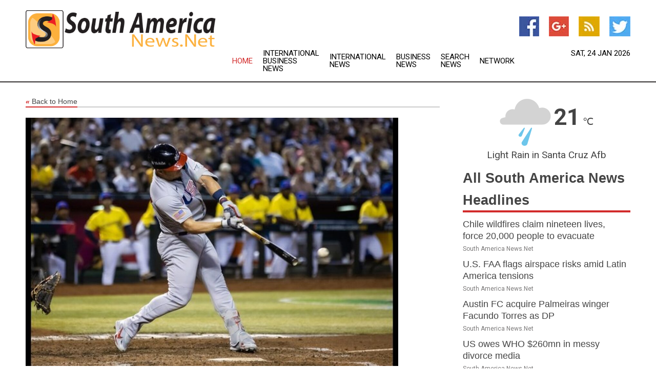

--- FILE ---
content_type: text/html; charset=utf-8
request_url: https://www.southamericanews.net/news/273634209/usa-beats-colombia-to-advance-to-wbc-quarters
body_size: 14321
content:
<!doctype html>
<html lang="en">
<head>
    <meta name="Powered By" content="Kreatio Platform" />
  <link rel="canonical" href="https://www.southamericanews.net/news/273634209/usa-beats-colombia-to-advance-to-wbc-quarters"/>
  <meta charset="utf-8"/>
  <meta http-equiv="X-UA-Compatible" content="IE=edge"/>
  <meta name="viewport" content="width=device-width, initial-scale=1, maximum-scale=1, user-scalable=no"/>
    <title>USA beats Colombia to advance to WBC quarters</title>
  <meta name="title" content="USA beats Colombia to advance to WBC quarters">
  <meta name="description" content="PHOENIX -- Mike Trout had three hits and three RBIs Wednesday to lead Team USA to a 3-2 victory over Colombia and a spot in the World Baseball Classic quarterfi"/>
  <meta name="keywords" content="Boxing News, the top, two runs, three, team usa, third, games, the game, run single, the third"/>
  <meta name="news_keywords" content="south america, american, south american, argentina, buenos aires, bolivia, brazil, rio de janeiro, colombia, ecuador, falkland islands, french guiana, guyana, paraguay, peru, uruguay, venezuela, south americans, south america&#39;s, south american&#39;s, argentina&#39;s, bolivia&#39;s, brazil&#39;s, rio de janeiro&#39;s, ecuador&#39;s, guyana&#39;s, paraguay&#39;s, peru&#39;s uruguay&#39;s, venezuela&#39;s
, South America Newspapers, South America News papers, South America News" />
  <meta name="robots" content="index, follow" />
  <meta name="revisit-after" content="1 Day" />
  <meta property="og:title" content="USA beats Colombia to advance to WBC quarters" />
  <meta property="og:site_name" content="South America News" />
  <meta property="og:url" content="https://www.southamericanews.net/news/273634209/usa-beats-colombia-to-advance-to-wbc-quarters" />
  <meta property="og:description" content="PHOENIX -- Mike Trout had three hits and three RBIs Wednesday to lead Team USA to a 3-2 victory over Colombia and a spot in the World Baseball Classic quarterfi"/>
  <meta property="og:image" content="https://image.chitra.live/api/v1/wps/3be494c/609d3c03-08cd-4c4c-ba72-ea5d5802b0ab/0/flm1678946101-600x315.jpg" />
  <meta property="og:type" content="article" />
  <meta property="og:locale" content="en_US" />
  <meta name="twitter:card" content="summary_large_image" />
  <meta name="twitter:site" content="@South America News" />
  <meta name="twitter:title" content="USA beats Colombia to advance to WBC quarters" />
  <meta name="twitter:description" content="PHOENIX -- Mike Trout had three hits and three RBIs Wednesday to lead Team USA to a 3-2 victory over Colombia and a spot in the World Baseball Classic quarterfi"/>
  <meta name="twitter:image" content="https://image.chitra.live/api/v1/wps/3be494c/609d3c03-08cd-4c4c-ba72-ea5d5802b0ab/0/flm1678946101-600x315.jpg" />

  <link rel="shortcut icon" href="https://assets.kreatio.net/web/newsnet/favicons/favicon.ico"/>
  <link rel="stylesheet" type="text/css" href="https://assets.kreatio.net/web/newsnet/css/foundation.min.css">
  <link rel="stylesheet" type="text/css" href="https://assets.kreatio.net/web/newsnet/css/red_style.css">
  <link rel="stylesheet" type="text/css" href="https://cdnjs.cloudflare.com/ajax/libs/font-awesome/4.6.3//css/font-awesome.css">
  <script src="https://assets.kreatio.net/web/newsnet/js/app.js"></script>
  <link rel="stylesheet" href="https://cdnjs.cloudflare.com/ajax/libs/tinymce/6.8.2/skins/ui/oxide/skin.min.css">
  <script async src='https://securepubads.g.doubleclick.net/tag/js/gpt.js'></script>
  <script src='https://www.google.com/recaptcha/api.js'></script>
  <script>window.googletag = window.googletag || {cmd: []};
  googletag.cmd.push(function () {
      googletag.defineSlot('/21806386006/Bigpond_TOP/uaenews.net', [[970, 250], [728, 90], [970, 90]], 'div-gpt-ad-3852326-1')
          .addService(googletag.pubads());
      googletag.defineSlot('/21806386006/Bigpond_TOP/uaenews.net', [[300, 250], [300, 600], [160, 600], [120, 600], [320, 50]], 'div-gpt-ad-3852326-2')
          .addService(googletag.pubads());
      googletag.defineOutOfPageSlot('/21806386006/Bigpond_TOP/uaenews.net', 'div-gpt-ad-3852326-3')
          .addService(googletag.pubads());
      googletag.defineSlot('/21806386006/Bigpond_TOP/uaenews.net', [[1, 1]], 'div-gpt-ad-3852326-4')
          .addService(googletag.pubads());

      googletag.pubads().enableSingleRequest();
      googletag.pubads().collapseEmptyDivs();
      googletag.pubads().setCentering(true);
      googletag.enableServices();
  });</script>
  <script async src="https://paht.tech/c/uaenews.net.js"></script>

  <script type="text/javascript">
      window._mNHandle = window._mNHandle || {};
      window._mNHandle.queue = window._mNHandle.queue || [];
      medianet_versionId = "3121199";
  </script>
    <!-- taboola-->
    <script type="text/javascript">
        window._taboola = window._taboola || [];
        _taboola.push({article: 'auto'});
        !function (e, f, u, i) {
            if (!document.getElementById(i)) {
                e.async = 1;
                e.src = u;
                e.id = i;
                f.parentNode.insertBefore(e, f);
            }
        }(document.createElement('script'),
            document.getElementsByTagName('script')[0],
            '//cdn.taboola.com/libtrc/newsnet-network/loader.js',
            'tb_loader_script');
        if (window.performance && typeof window.performance.mark == 'function') {
            window.performance.mark('tbl_ic');
        }
    </script>
    <!--taboola-->
  <style>
      .tox .tox-statusbar {
          display: none !important;
      }
      .red{
          color: red;
      }
      .text h1,
      .text h2,
      .text h3,
      .text h4,
      .text h5,
      .text h6{
          font-size: 24px !important;
          font-weight: 700 !important;
      }
  </style>
</head>
<body>
<!-- header -->
  <!-- Component :: Main-Header--> 
<div class="row expanded header">
  <div class="large-4 columns logo hide-for-small-only">
    <a href="/"><img src="https://assets.kreatio.net/nn_logos/south-america-news.png" alt="South America News"></a></div>

  <div class="large-6 columns navigation">
    <div class="title-bar show-for-small-only"
         data-responsive-toggle="navigation-menu" data-hide-for="medium">
      <button class="menu-icon" type="button" data-toggle></button>
      <div class="title-bar-title" style="margin: 0 20px;">
        <a href="/"><img width="200px" src="https://assets.kreatio.net/nn_logos/south-america-news.png"></a>
      </div>
    </div>
    <div class="top-bar" id="navigation-menu">
      <div class="top-bar-left">
        <ul class="dropdown menu" data-dropdown-menu>
          <li class="active"><a href="/">Home</a></li>
            <li>
              <a href="/category/international-business-news">International Business
                News</a>
            </li>
            <li>
              <a href="/category/breaking-international-news">International
                News</a>
            </li>
            <li>
              <a href="/category/breaking-business-news">Business
                News</a>
            </li>
          <li><a href="/archive">Search News</a></li>
          <li><a href="http://www.themainstreammedia.com/">Network</a></li>
        </ul>
      </div>
    </div>
  </div>

  <div class="large-2 columns socail_icon hide-for-small-only">
    <ul class="menu float-right">
      <li><a href="http://www.facebook.com/pages/South-America-News/146151445430426" target="_blank"><img
        src="https://assets.kreatio.net/web/newsnet/images/facebook.jpg"
        alt="facebook"></a></li>
      <li><a href="https://plus.google.com/116322592470615386447" target="_blank"><img
        src="https://assets.kreatio.net/web/newsnet/images/google_pls.jpg"
        alt="google"></a></li>
      <li><a href="https://feeds.southamericanews.net/rss/1f5f6572907d15fb" target="_blank"><img
        src="https://assets.kreatio.net/web/newsnet/images/rss_feed.jpg"
        alt="rss"></a></li>
      <li><a href="https://twitter.com/SthAmericaNews" target="_blank"><img
        src="https://assets.kreatio.net/web/newsnet/images/twitter.jpg"
        alt="twitter"></a></li>
    </ul>
    <div class="datemain float-right hide-for-small-only" id="bnn-date"></div>


  </div>
</div>


<!-- End of header -->

<!-- Ads -->
<div class="row expanded ad_temp">

  <!-- Ad 728x90 (TOP) -->
  <div
    class="large-12 medium-12 columns text-left top_add hide-for-small-only">

    <center>
      <div id='div-gpt-ad-3852326-1'>
        <script>
            googletag.cmd.push(function () {
                googletag.display('div-gpt-ad-3852326-1');
            });
        </script>
      </div>
    </center>

  </div>
  <!-- End of ad -->

</div>
<!-- End of ads -->


<div class="row expanded content">
  <div class="large-9 medium-8 columns left_content">
    <div class="row expanded breadcrum">
      <div class="large-12 medium-12 columns">
        <h4>
          <span><a href="/"><i>«</i>Back to Home</a></span>
        </h4>
      </div>
    </div>
    <div class="row expanded single_news">
  <div class="large-12 columns">
    <div class="article_image">
        <img src="https://image.chitra.live/api/v1/wps/efa8fe5/609d3c03-08cd-4c4c-ba72-ea5d5802b0ab/0/flm1678946101-1156x770.jpg" alt="USA beats Colombia to advance to WBC quarters" width="100%">
    </div>
    <div class="title_text">
      <h2>
        <a href="#">USA beats Colombia to advance to WBC quarters</a>
      </h2>
      <p>Field Level Media
        <br>16 Mar 2023, 11:25 GMT+
          </p>
    </div>
    <div class="detail_text">
      <div class="text">
            <p>PHOENIX -- Mike Trout had three hits and three RBIs Wednesday to lead Team USA to a 3-2 victory over Colombia and a spot in the World Baseball Classic quarterfinals.</p>
<p>The U.S. and Mexico each finished 3-1 in games played at Chase Field to take the top two spots in Pool C. Mexico earned the top seed in the quarterfinals from the pool because of its 11-5 win over the Americans on Sunday.</p>
<p>The U.S. will play Pool D winner Venezuela in the quarterfinals Saturday in Miami.</p>
<p>Trout finished 3-for-4 with a triple and two singles while driving in all of Team USA's runs.</p>
<p>In his three previous WBC games, Trout was 2-for-8 while batting at the No. 2 spot in the lineup. Leadoff hitter Mookie Betts was 2-for-13.</p>
<p>They combined for more hits against Colombia than what they had in the first three games, going 5-for-8. Betts was 2-for-4 with two runs.</p>
<p>The rest of the U.S. batters were 2-for-23 in the game.</p>
<p>The Americans took a 1-0 lead in the top of the third inning thanks to a two-out rally by a Betts single. The Dodgers outfielder moved to second base on a wild pitch by Santiago Florez before Trout singled to center field that scored Betts.</p>
<p>U.S. starter Merrill Kelly, pitching at his home field with the Arizona Diamondbacks, worked out of a bases-loaded jam in the second inning but again encountered problems in the third after allowing a leadoff double to Oscar Mercado.</p>
<p>Following a ground out that moved Mercado to third base, Gio Urshela hit a sacrifice fly to center field that scored Mercado.</p>
<p>Jorge Alfaro then reached on an infield single before Reynaldo Rodriguez belted a double off the center field wall, scoring Alfaro to give Colombia a 2-1 lead.</p>
<p>The U.S. rallied for two runs in the top fifth behind a two-run single by Trout off reliever Jasier Herrera, who was fifth of eight pitchers used by Colombia.</p>
<p>Herrera came in for Ruben Galindo, the losing pitcher who walked U.S. catcher Will Smith and gave up a single to Betts before Trout's two-run single.</p>
<p>Ryan Pressly pitched ninth inning for the save, striking out Jordan Diaz to end the game after Elias Diaz reached before him on an infield single.</p>
<p>Kendall Gravemen pitched a scoreless fourth inning for the win.</p>
--Javier Morales, Field Level Media
        <p></p>
      </div>
    </div>
  </div>
  <div class="large-12 medium-12 columns share_icon">
    <h3>
      <span><a href="#">Share article:</a></span>
    </h3>
    <div class="sharethis-inline-share-buttons"></div>
  </div>
  <div class="large-12 medium-12 columns hide-for-small-only">
    <div class="detail_text">
      <div id="contentad338226"></div>
      <script type="text/javascript">
          (function (d) {
              var params =
                  {
                      id: "d5a9be96-e246-4ac5-9d21-4b034439109c",
                      d: "ZGVsaGluZXdzLm5ldA==",
                      wid: "338226",
                      cb: (new Date()).getTime()
                  };

              var qs = [];
              for (var key in params) qs.push(key + '=' + encodeURIComponent(params[key]));
              var s = d.createElement('script');
              s.type = 'text/javascript';
              s.async = true;
              var p = 'https:' == document.location.protocol ? 'https' : 'http';
              s.src = p + "://api.content-ad.net/Scripts/widget2.aspx?" + qs.join('&');
              d.getElementById("contentad338226").appendChild(s);
          })(document);
      </script>
    </div>
  </div>
</div>

    <div class="column row collapse show-for-small-only">
      <div class="large-12 medium-12 columns">

        <div id='div-gpt-ad-3852326-2'>
          <script>
              googletag.cmd.push(function() {
                  googletag.display('div-gpt-ad-3852326-2');
              });
          </script>
        </div>

      </div>
    </div>
    <!-- Ad 600x250 -->
    <div class="row column collapse">
      <div class="large-12 medium-12 columns">

        <div id="318873353">
          <script type="text/javascript">
              try {
                  window._mNHandle.queue.push(function (){
                      window._mNDetails.loadTag("318873353", "600x250", "318873353");
                  });
              }
              catch (error) {}
          </script>
        </div>

      </div>
    </div>
    <!-- End of ad -->
    <!-- Taboola -->
    <div class="row column collapse">
  <div class="large-12 medium-12 columns">

    <div id="taboola-below-article-thumbnails"></div>
    <script type="text/javascript">
        window._taboola = window._taboola || [];
        _taboola.push({
            mode: 'alternating-thumbnails-a',
            container: 'taboola-below-article-thumbnails',
            placement: 'Below Article Thumbnails',
            target_type: 'mix'
        });
    </script>

  </div>
</div>

    <!-- Taboola -->
    <div class="row expanded moreus_news" ng-controller="MoreCtrl">
  <div class="large-12 medium-12 columns">
    <h3><span>More South America News</span></h3>
    <a href="/category/south-america-news" class="access_more">Access More</a>
  </div>
    <div class="large-6 columns">
        <div class="media-object">
          <div class="media-object-section">
            <a href="/news/278818454/chile-wildfires-claim-nineteen-lives-force-20-000-people-to-evacuate">
              <img src="https://image.chitra.live/api/v1/wps/00a9f6b/90785e96-ca15-4eee-b281-653540fe10e9/1/8-Chile-fires-2-200x200.jpg" width="153px">
            </a>
          </div>
          <div class="media-object-section">
            <h5><a title="" href="/news/278818454/chile-wildfires-claim-nineteen-lives-force-20-000-people-to-evacuate">Chile wildfires claim nineteen lives, force 20,000 people to evacuate</a>
</h5>
            <p class="date">South America News.Net</p>
          </div>
        </div>
        <div class="media-object">
          <div class="media-object-section">
            <a href="/news/278815778/u-s-faa-flags-airspace-risks-amid-latin-america-tensions">
              <img src="https://image.chitra.live/api/v1/wps/8d94436/a96ef003-074b-4225-ad1c-c6196782d754/0/US-Air-Force-Southern-200x200.jpg" width="153px">
            </a>
          </div>
          <div class="media-object-section">
            <h5><a title="" href="/news/278815778/u-s-faa-flags-airspace-risks-amid-latin-america-tensions">U.S. FAA flags airspace risks amid Latin America tensions</a>
</h5>
            <p class="date">South America News.Net</p>
          </div>
        </div>
        <div class="media-object">
          <div class="media-object-section">
            <a href="/news/278827119/austin-fc-acquire-palmeiras-winger-facundo-torres-as-dp">
              <img src="https://image.chitra.live/api/v1/wps/fd93590/d7e0aa65-5133-4186-8936-6ea03b99fc5e/0/NWZlNjNiYWQtNGE-200x200.jpg" width="153px">
            </a>
          </div>
          <div class="media-object-section">
            <h5><a title="" href="/news/278827119/austin-fc-acquire-palmeiras-winger-facundo-torres-as-dp">Austin FC acquire Palmeiras winger Facundo Torres as DP</a>
</h5>
            <p class="date">South America News.Net</p>
          </div>
        </div>
        <div class="media-object">
          <div class="media-object-section">
            <a href="/news/278826587/us-owes-who-260mn-in-messy-divorce-media">
              <img src="https://image.chitra.live/api/v1/wps/4a62679/f36121de-c7b5-459a-95c3-d8bcb01716b9/0/YjcwOWNlNzItOTR-200x200.jpg" width="153px">
            </a>
          </div>
          <div class="media-object-section">
            <h5><a title="" href="/news/278826587/us-owes-who-260mn-in-messy-divorce-media">US owes WHO $260mn in messy divorce  media</a>
</h5>
            <p class="date">South America News.Net</p>
          </div>
        </div>
        <div class="media-object">
          <div class="media-object-section">
            <a href="/news/278826242/feature-anti-imperialist-protest-held-outside-us-consulate-in-south-africa">
              <img src="https://image.chitra.live/api/v1/wps/a19b5a3/b731804e-6d53-405b-98ed-7846a3976fec/0/XxjidwE000038-20260123-CBMFN0A001-200x200.jpg" width="153px">
            </a>
          </div>
          <div class="media-object-section">
            <h5><a title="" href="/news/278826242/feature-anti-imperialist-protest-held-outside-us-consulate-in-south-africa">Feature: Anti-imperialist protest held outside U.S. Consulate in South Africa</a>
</h5>
            <p class="date">South America News.Net</p>
          </div>
        </div>
        <div class="media-object">
          <div class="media-object-section">
            <a href="/news/278825853/historic-milestone-says-ambassador-caucino-with-argentina-as-focal-theme-country-for-49th-kolkata-international-book-fair">
              <img src="https://image.chitra.live/api/v1/wps/ec5d431/dd620270-dc22-441f-8071-ecd2df4a3b0e/0/ANI-20260123072529-200x200.jpg" width="153px">
            </a>
          </div>
          <div class="media-object-section">
            <h5><a title="" href="/news/278825853/historic-milestone-says-ambassador-caucino-with-argentina-as-focal-theme-country-for-49th-kolkata-international-book-fair">&#39;Historic milestone&#39;, says Ambassador Caucino with Argentina as focal theme country for 49th Kolkata International Book Fair</a>
</h5>
            <p class="date">South America News.Net</p>
          </div>
        </div>
        <div class="media-object">
          <div class="media-object-section">
            <a href="/news/278825425/schedule-for-upcoming-hockey-world-cup-qualifiers-unveiled-india-to-host-matches-from-march-8-14">
              <img src="https://image.chitra.live/api/v1/wps/6de6c39/0a74d6b0-8ba8-49ae-a50a-bffa2611d7c9/0/ANI-20260123033335-200x200.jpg" width="153px">
            </a>
          </div>
          <div class="media-object-section">
            <h5><a title="" href="/news/278825425/schedule-for-upcoming-hockey-world-cup-qualifiers-unveiled-india-to-host-matches-from-march-8-14">Schedule for upcoming Hockey World Cup Qualifiers unveiled, India to host matches from March 8-14</a>
</h5>
            <p class="date">South America News.Net</p>
          </div>
        </div>
        <div class="media-object">
          <div class="media-object-section">
            <a href="/news/278825133/us-house-rejects-resolution-restricting-trump-power-to-attack-venezuela">
              <img src="https://image.chitra.live/api/v1/wps/88ba459/1cad817c-224c-40d0-a63d-e76ea03ca693/0/ZmJiMWI1MDEtZDN-200x200.jpg" width="153px">
            </a>
          </div>
          <div class="media-object-section">
            <h5><a title="" href="/news/278825133/us-house-rejects-resolution-restricting-trump-power-to-attack-venezuela">US House rejects resolution restricting Trump&#39;s power to attack Venezuela</a>
</h5>
            <p class="date">South America News.Net</p>
          </div>
        </div>
        <div class="media-object">
          <div class="media-object-section">
            <a href="/news/278825627/us-house-rejects-resolution-to-curb-trump-war-powers">
              <img src="https://image.chitra.live/api/v1/wps/69ad02e/d2fa2a78-ac34-466f-ada7-0d7f20fc5606/0/OTU3NzVkNDMtYzg-200x200.jpg" width="153px">
            </a>
          </div>
          <div class="media-object-section">
            <h5><a title="" href="/news/278825627/us-house-rejects-resolution-to-curb-trump-war-powers">US House rejects resolution to curb Trump war powers</a>
</h5>
            <p class="date">South America News.Net</p>
          </div>
        </div>
        <div class="media-object">
          <div class="media-object-section">
            <a href="/news/278825018/president-lula-discusses-upcoming-india-visit-with-pm-modi-highlights-brazil-india-trade">
              <img src="https://image.chitra.live/api/v1/wps/27ed5b8/d9265cfd-c699-47ab-ae08-f865185ac429/0/ANI-20260122212555-200x200.jpg" width="153px">
            </a>
          </div>
          <div class="media-object-section">
            <h5><a title="" href="/news/278825018/president-lula-discusses-upcoming-india-visit-with-pm-modi-highlights-brazil-india-trade">President Lula discusses upcoming India visit with PM Modi, highlights Brazil-India trade</a>
</h5>
            <p class="date">South America News.Net</p>
          </div>
        </div>
        <div class="media-object">
          <div class="media-object-section">
            <a href="/news/278824877/pm-modi-receives-call-from-brazil-president-two-leaders-lay-stress-on-reformed-multilateralism-to-address-shared-challenges">
              <img src="https://image.chitra.live/api/v1/wps/b96f532/6206ea96-876d-4aa9-a230-bc38bfa0c02c/0/ANI-20260122184403-200x200.jpeg" width="153px">
            </a>
          </div>
          <div class="media-object-section">
            <h5><a title="" href="/news/278824877/pm-modi-receives-call-from-brazil-president-two-leaders-lay-stress-on-reformed-multilateralism-to-address-shared-challenges">PM Modi receives call from Brazil President, two leaders lay stress on reformed multilateralism to address shared challenges</a>
</h5>
            <p class="date">South America News.Net</p>
          </div>
        </div>
    </div>
    <div class="large-6 columns">
        <div class="media-object">
          <div class="media-object-section">
            <a href="/news/278824665/look-forward-to-welcoming-him-to-india-soon-pm-modi-speaks-with-brazilian-president">
              <img src="https://image.chitra.live/api/v1/wps/72dc006/9362e323-880d-4b23-891c-83c81fb45007/0/ANI-20260122171043-200x200.jpg" width="153px">
            </a>
          </div>
          <div class="media-object-section">
            <h5><a title="" href="/news/278824665/look-forward-to-welcoming-him-to-india-soon-pm-modi-speaks-with-brazilian-president">&quot;Look forward to welcoming him to India soon&quot;: PM Modi speaks with Brazilian President</a>
</h5>
            <p class="date">South America News.Net</p>
          </div>
        </div>
        <div class="media-object">
          <div class="media-object-section">
            <a href="/news/278824646/german-chancellor-merz-welcomes-trump-greenland-u-turn-warns-of-new-world-being-built-on-force">
              <img src="https://image.chitra.live/api/v1/wps/d81ef6e/ca5ba5be-5006-4e46-92ec-7b3a1699a1fd/0/ANI-20260122161025-200x200.jpg" width="153px">
            </a>
          </div>
          <div class="media-object-section">
            <h5><a title="" href="/news/278824646/german-chancellor-merz-welcomes-trump-greenland-u-turn-warns-of-new-world-being-built-on-force">German Chancellor Merz welcomes Trump&#39;s Greenland U-turn, warns of new world being &quot;built on force&quot;</a>
</h5>
            <p class="date">South America News.Net</p>
          </div>
        </div>
        <div class="media-object">
          <div class="media-object-section">
            <a href="/news/278824644/wagner-moura-becomes-first-brazilian-nominee-for-best-actor-at-oscars-2026">
              <img src="https://image.chitra.live/api/v1/wps/7c34063/87c4010e-d152-4f24-a2d6-0f20ea63c5d2/0/ANI-20260122160734-200x200.jpg" width="153px">
            </a>
          </div>
          <div class="media-object-section">
            <h5><a title="" href="/news/278824644/wagner-moura-becomes-first-brazilian-nominee-for-best-actor-at-oscars-2026">Wagner Moura becomes first Brazilian nominee for Best Actor at Oscars 2026</a>
</h5>
            <p class="date">South America News.Net</p>
          </div>
        </div>
        <div class="media-object">
          <div class="media-object-section">
            <a href="/news/278824538/inter-miami-lock-up-cup-winning-gk-rocco-rios-novo">
              <img src="https://image.chitra.live/api/v1/wps/b77e5c2/a658c22e-f9d2-4511-ac30-7026e01120a5/0/ZTRlMmEyNTMtMDA-200x200.jpg" width="153px">
            </a>
          </div>
          <div class="media-object-section">
            <h5><a title="" href="/news/278824538/inter-miami-lock-up-cup-winning-gk-rocco-rios-novo">Inter Miami lock up Cup-winning GK Rocco Rios Novo</a>
</h5>
            <p class="date">South America News.Net</p>
          </div>
        </div>
        <div class="media-object">
          <div class="media-object-section">
            <a href="/news/278824463/there-will-be-no-return-to-normal-after-trump">
              <img src="https://image.chitra.live/api/v1/wps/98aabf6/58df086b-7479-4871-9ce3-207d77700241/0/MGFjZGMwZWQtZjg-200x200.jpg" width="153px">
            </a>
          </div>
          <div class="media-object-section">
            <h5><a title="" href="/news/278824463/there-will-be-no-return-to-normal-after-trump">There will be no return to normal after Trump</a>
</h5>
            <p class="date">South America News.Net</p>
          </div>
        </div>
        <div class="media-object">
          <div class="media-object-section">
            <a href="/news/278824422/latifa-bint-mohammed-meets-with-ecuador-first-lady-on-sidelines-of-world-economic-forum-in-davos">
              <img src="https://image.chitra.live/api/v1/wps/7a77351/ee114ce0-c553-424e-b5c5-bd9ebe1eb385/0/ZTAyNDg1NjItMDc-200x200.jpg" width="153px">
            </a>
          </div>
          <div class="media-object-section">
            <h5><a title="" href="/news/278824422/latifa-bint-mohammed-meets-with-ecuador-first-lady-on-sidelines-of-world-economic-forum-in-davos">Latifa bint Mohammed meets with Ecuador&#39;s First Lady on sidelines of World Economic Forum in Davos</a>
</h5>
            <p class="date">South America News.Net</p>
          </div>
        </div>
        <div class="media-object">
          <div class="media-object-section">
            <a href="/news/278824117/rohit-sharma-to-be-honoured-with-honorary-doctorate-by-ajeenkya-dy-patil-university">
              <img src="https://image.chitra.live/api/v1/wps/16d057c/a1279a40-3707-4e63-9f06-afac46291779/0/ANI-20260122110836-200x200.jpg" width="153px">
            </a>
          </div>
          <div class="media-object-section">
            <h5><a title="" href="/news/278824117/rohit-sharma-to-be-honoured-with-honorary-doctorate-by-ajeenkya-dy-patil-university">Rohit Sharma to be honoured with Honorary Doctorate by Ajeenkya DY Patil University</a>
</h5>
            <p class="date">South America News.Net</p>
          </div>
        </div>
        <div class="media-object">
          <div class="media-object-section">
            <a href="/news/278823929/us-lawmakers-back-venezuelan-opposition-figure-nyt">
              <img src="https://image.chitra.live/api/v1/wps/a4560b7/9aedc0fb-6663-4b49-9cc6-b9ab1bc04ed7/0/MjMyNjJlMzQtMjU-200x200.jpg" width="153px">
            </a>
          </div>
          <div class="media-object-section">
            <h5><a title="" href="/news/278823929/us-lawmakers-back-venezuelan-opposition-figure-nyt">US lawmakers back Venezuelan opposition figure - NYT</a>
</h5>
            <p class="date">South America News.Net</p>
          </div>
        </div>
        <div class="media-object">
          <div class="media-object-section">
            <a href="/news/278823927/us-lawmakers-back-venezuelan-opposition-figure-nyt">
              <img src="https://image.chitra.live/api/v1/wps/eeb7c87/eccfad48-bc16-408a-aa4a-0b53c0f3263b/0/MDRiZTE5NDMtYTZ-200x200.jpg" width="153px">
            </a>
          </div>
          <div class="media-object-section">
            <h5><a title="" href="/news/278823927/us-lawmakers-back-venezuelan-opposition-figure-nyt">US lawmakers back Venezuelan opposition figure  NYT</a>
</h5>
            <p class="date">South America News.Net</p>
          </div>
        </div>
        <div class="media-object">
          <div class="media-object-section">
            <a href="/news/278824930/us-looking-for-cuba-coup-partners-wsj">
              <img src="https://image.chitra.live/api/v1/wps/b24891d/66f733cb-da2b-4c9f-b7b9-443b7215e88f/0/MGJjZWI4NWMtOGR-200x200.jpg" width="153px">
            </a>
          </div>
          <div class="media-object-section">
            <h5><a title="" href="/news/278824930/us-looking-for-cuba-coup-partners-wsj">US looking for Cuba coup partners  WSJ</a>
</h5>
            <p class="date">South America News.Net</p>
          </div>
        </div>
    </div>
</div>

    <div class="column row collapse show-for-small-only">
      <div class="large-12 medium-12 columns">

        <div id='div-gpt-ad-3852326-2'>
          <script>
              googletag.cmd.push(function() {
                  googletag.display('div-gpt-ad-3852326-2');
              });
          </script>
        </div>

      </div>
    </div>
    <div class="row expanded">
      <div class="large-12 medium-12 columns">
        <div class="row expanded signupnws">
          <div class="large-6 columns">
            <h2>Sign up for South America News</h2>
            <p>a daily newsletter full of things to discuss over
              drinks.and the great thing is that it's on the house!</p>
          </div>
          <div class="large-6 columns">
            <form
              action="https://subscription.themainstreammedia.com/?p=subscribe"
              method="post">
              <input type="text" name="email" placeholder="Your email address"
                     required>
              <button type="submit" class="button">Submit</button>
            </form>
          </div>
        </div>
      </div>
    </div>
    <div class="row expanded single_news">
      <div
        class="large-12 medium-12 columns text-center hide-for-small-only">
        <div class="detail_text"></div>
      </div>
    </div>
  </div>
  <!-- Side bar -->
    <div class="large-3 medium-4 columns right_sidebar">
    <!-- weather -->
      <!-- Component :: Weather-Block--> 
<div class="remote_component" id = 9690c96f-dc4b-9209-9a32-98af0c17491b></div>


    <!-- End of weather -->

    <!-- All headlines -->
    <div class="row column headline">
  <div class="large-12 medium-12 columns">
    <h3>
      <span><a href="/category/south-america-news">All South America News Headlines</a></span>
    </h3>
    <div class="outer_head">
        <div class="single_head">
          <h6>
            <a title="" href="/news/278818454/chile-wildfires-claim-nineteen-lives-force-20-000-people-to-evacuate">Chile wildfires claim nineteen lives, force 20,000 people to evacuate</a>

          </h6>
          <p class="date">South America News.Net</p>
        </div>
        <div class="single_head">
          <h6>
            <a title="" href="/news/278815778/u-s-faa-flags-airspace-risks-amid-latin-america-tensions">U.S. FAA flags airspace risks amid Latin America tensions</a>

          </h6>
          <p class="date">South America News.Net</p>
        </div>
        <div class="single_head">
          <h6>
            <a title="" href="/news/278827119/austin-fc-acquire-palmeiras-winger-facundo-torres-as-dp">Austin FC acquire Palmeiras winger Facundo Torres as DP</a>

          </h6>
          <p class="date">South America News.Net</p>
        </div>
        <div class="single_head">
          <h6>
            <a title="" href="/news/278826587/us-owes-who-260mn-in-messy-divorce-media">US owes WHO $260mn in messy divorce  media</a>

          </h6>
          <p class="date">South America News.Net</p>
        </div>
        <div class="single_head">
          <h6>
            <a title="" href="/news/278826242/feature-anti-imperialist-protest-held-outside-us-consulate-in-south-africa">Feature: Anti-imperialist protest held outside U.S. Consulate in South Africa</a>

          </h6>
          <p class="date">South America News.Net</p>
        </div>
        <div class="single_head">
          <h6>
            <a title="" href="/news/278825853/historic-milestone-says-ambassador-caucino-with-argentina-as-focal-theme-country-for-49th-kolkata-international-book-fair">&#39;Historic milestone&#39;, says Ambassador Caucino with Argentina as focal theme country for 49th Kolkata International Book Fair</a>

          </h6>
          <p class="date">South America News.Net</p>
        </div>
        <div class="single_head">
          <h6>
            <a title="" href="/news/278825425/schedule-for-upcoming-hockey-world-cup-qualifiers-unveiled-india-to-host-matches-from-march-8-14">Schedule for upcoming Hockey World Cup Qualifiers unveiled, India to host matches from March 8-14</a>

          </h6>
          <p class="date">South America News.Net</p>
        </div>
        <div class="single_head">
          <h6>
            <a title="" href="/news/278825133/us-house-rejects-resolution-restricting-trump-power-to-attack-venezuela">US House rejects resolution restricting Trump&#39;s power to attack Venezuela</a>

          </h6>
          <p class="date">South America News.Net</p>
        </div>
        <div class="single_head">
          <h6>
            <a title="" href="/news/278825627/us-house-rejects-resolution-to-curb-trump-war-powers">US House rejects resolution to curb Trump war powers</a>

          </h6>
          <p class="date">South America News.Net</p>
        </div>
        <div class="single_head">
          <h6>
            <a title="" href="/news/278825018/president-lula-discusses-upcoming-india-visit-with-pm-modi-highlights-brazil-india-trade">President Lula discusses upcoming India visit with PM Modi, highlights Brazil-India trade</a>

          </h6>
          <p class="date">South America News.Net</p>
        </div>
        <div class="single_head">
          <h6>
            <a title="" href="/news/278824877/pm-modi-receives-call-from-brazil-president-two-leaders-lay-stress-on-reformed-multilateralism-to-address-shared-challenges">PM Modi receives call from Brazil President, two leaders lay stress on reformed multilateralism to address shared challenges</a>

          </h6>
          <p class="date">South America News.Net</p>
        </div>
        <div class="single_head">
          <h6>
            <a title="" href="/news/278824665/look-forward-to-welcoming-him-to-india-soon-pm-modi-speaks-with-brazilian-president">&quot;Look forward to welcoming him to India soon&quot;: PM Modi speaks with Brazilian President</a>

          </h6>
          <p class="date">South America News.Net</p>
        </div>
        <div class="single_head">
          <h6>
            <a title="" href="/news/278824646/german-chancellor-merz-welcomes-trump-greenland-u-turn-warns-of-new-world-being-built-on-force">German Chancellor Merz welcomes Trump&#39;s Greenland U-turn, warns of new world being &quot;built on force&quot;</a>

          </h6>
          <p class="date">South America News.Net</p>
        </div>
        <div class="single_head">
          <h6>
            <a title="" href="/news/278824644/wagner-moura-becomes-first-brazilian-nominee-for-best-actor-at-oscars-2026">Wagner Moura becomes first Brazilian nominee for Best Actor at Oscars 2026</a>

          </h6>
          <p class="date">South America News.Net</p>
        </div>
        <div class="single_head">
          <h6>
            <a title="" href="/news/278824538/inter-miami-lock-up-cup-winning-gk-rocco-rios-novo">Inter Miami lock up Cup-winning GK Rocco Rios Novo</a>

          </h6>
          <p class="date">South America News.Net</p>
        </div>
        <div class="single_head">
          <h6>
            <a title="" href="/news/278824463/there-will-be-no-return-to-normal-after-trump">There will be no return to normal after Trump</a>

          </h6>
          <p class="date">South America News.Net</p>
        </div>
        <div class="single_head">
          <h6>
            <a title="" href="/news/278824422/latifa-bint-mohammed-meets-with-ecuador-first-lady-on-sidelines-of-world-economic-forum-in-davos">Latifa bint Mohammed meets with Ecuador&#39;s First Lady on sidelines of World Economic Forum in Davos</a>

          </h6>
          <p class="date">South America News.Net</p>
        </div>
        <div class="single_head">
          <h6>
            <a title="" href="/news/278824117/rohit-sharma-to-be-honoured-with-honorary-doctorate-by-ajeenkya-dy-patil-university">Rohit Sharma to be honoured with Honorary Doctorate by Ajeenkya DY Patil University</a>

          </h6>
          <p class="date">South America News.Net</p>
        </div>
        <div class="single_head">
          <h6>
            <a title="" href="/news/278823929/us-lawmakers-back-venezuelan-opposition-figure-nyt">US lawmakers back Venezuelan opposition figure - NYT</a>

          </h6>
          <p class="date">South America News.Net</p>
        </div>
        <div class="single_head">
          <h6>
            <a title="" href="/news/278823927/us-lawmakers-back-venezuelan-opposition-figure-nyt">US lawmakers back Venezuelan opposition figure  NYT</a>

          </h6>
          <p class="date">South America News.Net</p>
        </div>
        <div class="single_head">
          <h6>
            <a title="" href="/news/278824930/us-looking-for-cuba-coup-partners-wsj">US looking for Cuba coup partners  WSJ</a>

          </h6>
          <p class="date">South America News.Net</p>
        </div>
        <div class="single_head">
          <h6>
            <a title="" href="/news/278822759/yadier-molina-rejoins-cardinals-in-front-office-role">Yadier Molina rejoins Cardinals in front-office role</a>

          </h6>
          <p class="date">South America News.Net</p>
        </div>
        <div class="single_head">
          <h6>
            <a title="" href="/news/278822769/putin-offers-1bn-to-trumps-peace-board">Putin offers $1bn to Trumps peace board</a>

          </h6>
          <p class="date">South America News.Net</p>
        </div>
        <div class="single_head">
          <h6>
            <a title="" href="/news/278822666/algeria-luca-zidane-still-world-cup-eligible-despite-2-game-ban">Algeria&#39;s Luca Zidane still World Cup eligible despite 2-game ban</a>

          </h6>
          <p class="date">South America News.Net</p>
        </div>
        <div class="single_head">
          <h6>
            <a title="" href="/news/278822644/wsl-warns-of-catastrophic-impact-of-planned-club-world-cup-schedule">WSL warns of &#39;catastrophic&#39; impact of planned Club World Cup schedule</a>

          </h6>
          <p class="date">South America News.Net</p>
        </div>
        <div class="single_head">
          <h6>
            <a title="" href="/news/278822498/carlos-alcaraz-leads-upset-free-day-at-australian-open">Carlos Alcaraz leads upset-free day at Australian Open</a>

          </h6>
          <p class="date">South America News.Net</p>
        </div>
        <div class="single_head">
          <h6>
            <a title="" href="/news/278822327/eu-free-trade-pact-on-hold-as-farmers-revolt">EU free trade pact on hold as farmers revolt</a>

          </h6>
          <p class="date">South America News.Net</p>
        </div>
        <div class="single_head">
          <h6>
            <a title="" href="/news/278822105/eu-chief-calls-for-european-independence-amid-shift-in-global-order-reasserts-greenland-territorial-integrity">EU Chief calls for &quot;European independence&quot; amid shift in global order; reasserts Greenland&#39;s &quot;territorial integrity&quot;</a>

          </h6>
          <p class="date">South America News.Net</p>
        </div>
        <div class="single_head">
          <h6>
            <a title="" href="/news/278821757/world-insights-davos-becomes-political-battleground-after-trump-greenland-threats">World Insights: Davos becomes political battleground after Trump&#39;s Greenland threats</a>

          </h6>
          <p class="date">South America News.Net</p>
        </div>
        <div class="single_head">
          <h6>
            <a title="" href="/news/278821659/markets-factoring-that-trump-will-strike-deal-on-greenland-post-davos-summit-ajay-bagga">Markets factoring that Trump will strike deal on Greenland post Davos Summit: Ajay Bagga</a>

          </h6>
          <p class="date">South America News.Net</p>
        </div>
        <div class="single_head">
          <h6>
            <a title="" href="/news/278821655/us-seizes-another-oil-tanker">US seizes another oil tanker</a>

          </h6>
          <p class="date">South America News.Net</p>
        </div>
        <div class="single_head">
          <h6>
            <a title="" href="/news/278821556/economic-power-alone-cannotrobust-military-required-iaf-chief-marshal-ap-singh-on-ensuring-national-security-amid-venezuela-crisis">Economic power alone cannot...robust military required: IAF Chief Marshal AP Singh on ensuring national security amid Venezuela crisis</a>

          </h6>
          <p class="date">South America News.Net</p>
        </div>
        <div class="single_head">
          <h6>
            <a title="" href="/news/278821489/geopolitical-risks-could-hit-markets-if-tensions-escalate-says-report">Geopolitical risks could hit markets if tensions escalate, says Report</a>

          </h6>
          <p class="date">South America News.Net</p>
        </div>
        <div class="single_head">
          <h6>
            <a title="" href="/news/278821333/brian-gutierrez-richard-ledezma-switching-from-usmnt-to-mexico">Brian Gutierrez, Richard Ledezma switching from USMNT to Mexico</a>

          </h6>
          <p class="date">South America News.Net</p>
        </div>
        <div class="single_head">
          <h6>
            <a title="" href="/news/278821293/tommy-paul-among-seeds-advancing-to-australian-open-3rd-round">Tommy Paul among seeds advancing to Australian Open 3rd round</a>

          </h6>
          <p class="date">South America News.Net</p>
        </div>
        <div class="single_head">
          <h6>
            <a title="" href="/news/278820987/daily-world-briefing-jan-21">Daily World Briefing, Jan. 21</a>

          </h6>
          <p class="date">South America News.Net</p>
        </div>
        <div class="single_head">
          <h6>
            <a title="" href="/news/278820773/brics-cci-to-foster-cross-border-ties-for-women-entrepreneurs-via-mentorship-programmes">BRICS CCI to foster cross-border ties for women entrepreneurs via mentorship programmes</a>

          </h6>
          <p class="date">South America News.Net</p>
        </div>
        <div class="single_head">
          <h6>
            <a title="" href="/news/278820748/trump-indicates-involving-opposition-leader-machado-in-venezuela-after-she-presented-him-her-nobel-peace-prize">Trump indicates &quot;involving&quot; opposition leader Machado in Venezuela after she presented him her Nobel Peace Prize</a>

          </h6>
          <p class="date">South America News.Net</p>
        </div>
        <div class="single_head">
          <h6>
            <a title="" href="/news/278820744/danish-mep-tells-trump-to-fk-off">Danish MEP tells Trump to fk off</a>

          </h6>
          <p class="date">South America News.Net</p>
        </div>
        <div class="single_head">
          <h6>
            <a title="" href="/news/278819779/china-confirms-invitation-to-trumps-peace-board">China confirms invitation to Trumps peace board</a>

          </h6>
          <p class="date">South America News.Net</p>
        </div>
        <div class="single_head">
          <h6>
            <a title="" href="/news/278819380/greenland-us-territory-est-2026-trump-shares-new-map-of-america-including-canada-venuzuela-greenland">&quot;Greenland US Territory Est 2026&quot;: Trump shares new map of America including Canada, Venuzuela, Greenland</a>

          </h6>
          <p class="date">South America News.Net</p>
        </div>
        <div class="single_head">
          <h6>
            <a title="" href="/news/278818853/china-vision-of-multilateralism-echoed-at-intl-forum-amid-global-turmoil">China&#39;s vision of multilateralism echoed at int&#39;l forum amid global turmoil</a>

          </h6>
          <p class="date">South America News.Net</p>
        </div>
        <div class="single_head">
          <h6>
            <a title="" href="/news/278818805/venezuela-miranda-state-venezuelan-institute-for-scientific-research-us-damage">VENEZUELA-MIRANDA STATE-VENEZUELAN INSTITUTE FOR SCIENTIFIC RESEARCH-U.S.-DAMAGE</a>

          </h6>
          <p class="date">South America News.Net</p>
        </div>
        <div class="single_head">
          <h6>
            <a title="" href="/news/278818592/the-plunder-of-venezuela-is-the-dead-end-of-history">The plunder of Venezuela is the dead end of history</a>

          </h6>
          <p class="date">South America News.Net</p>
        </div>
        <div class="single_head">
          <h6>
            <a title="" href="/news/278818553/us-no-15-in-fifa-men-world-rankings-as-senegal-makes-huge-leap">U.S. No. 15 in FIFA men&#39;s world rankings as Senegal makes huge leap</a>

          </h6>
          <p class="date">South America News.Net</p>
        </div>
        <div class="single_head">
          <h6>
            <a title="" href="/news/278818445/inter-miami-fully-acquire-playoff-hero-tadeo-allende">Inter Miami fully acquire playoff hero Tadeo Allende</a>

          </h6>
          <p class="date">South America News.Net</p>
        </div>
        <div class="single_head">
          <h6>
            <a title="" href="/news/278816661/mateo-pulcini-wins-latin-america-amateur-books-trips-to-3-majors">Mateo Pulcini wins Latin America Amateur, books trips to 3 majors</a>

          </h6>
          <p class="date">South America News.Net</p>
        </div>
        <div class="single_head">
          <h6>
            <a title="" href="/news/278816548/trade-war-looms-as-eu-responds-to-trumps-greenland-tariff-threat">Trade War Looms as EU Responds to Trumps Greenland Tariff Threat</a>

          </h6>
          <p class="date">South America News.Net</p>
        </div>
        <div class="single_head">
          <h6>
            <a title="" href="/news/278816552/bulgaria-says-eu-mercosur-deal-wont-harm-its-economy">Bulgaria Says EU-Mercosur Deal Wont Harm Its Economy</a>

          </h6>
          <p class="date">South America News.Net</p>
        </div>
        <div class="single_head">
          <h6>
            <a title="" href="/news/278825377/hyundai-i10-discontinued-from-europe-uk-to-make-way-for-ev">Hyundai i10 Discontinued From Europe, UK  To Make Way For EV</a>

          </h6>
          <p class="date">South America News.Net</p>
        </div>
    </div>
  </div>
</div>



    <!-- Ad 300x600 (A) -->
    <div class="row column ad_600">
      <div class="large-12 medium-12 columns hide-for-small-only">

        <script id="mNCC" language="javascript">
            medianet_width = "300";
            medianet_height = "600";
            medianet_crid = "393315316";
            medianet_versionId = "3111299";
        </script>
        <script src="//contextual.media.net/nmedianet.js?cid=8CUG1R34Q"></script>

      </div>
    </div>
    <!-- End of ad -->

    <!-- Related News -->
    <div class=" row column business_news">
  <div class="large-12 medium-12 columns">
    <h3>
      <span>International Business News</span>
    </h3>
      <div class="media-object">
        <div class="media-object-section">
          <a href="/news/278821295/chinese-exporters-chase-new-markets-as-us-orders-slump" ><img width="153px" src="https://image.chitra.live/api/v1/wps/3b45981/62452741-6bc1-4a21-b5e6-5afdcccfb14d/1/2-China-Walmart-200x200.jpg" alt="Chinese exporters chase new markets as US orders slump"/></a>
        </div>
        <div class="media-object-section">
          <h6>
            <a title="" href="/news/278821295/chinese-exporters-chase-new-markets-as-us-orders-slump">Chinese exporters chase new markets as US orders slump</a>

          </h6>
          <p class="date">South America News.Net</p>
        </div>
      </div>
      <div class="media-object">
        <div class="media-object-section">
          <a href="/news/278826877/india-received-strong-endorsement-in-areas-of-semiconductors-ai-ashwini-vaishnaw" ><img width="153px" src="https://image.chitra.live/api/v1/wps/a8a73da/d07f0773-2e76-4ec6-87de-97aefb426938/0/ANI-20260123131119-200x200.jpg" alt="India received strong endorsement in areas of semiconductors, AI: Ashwini Vaishnaw"/></a>
        </div>
        <div class="media-object-section">
          <h6>
            <a title="" href="/news/278826877/india-received-strong-endorsement-in-areas-of-semiconductors-ai-ashwini-vaishnaw">India received strong endorsement in areas of semiconductors, AI: Ashwini Vaishnaw</a>

          </h6>
          <p class="date">South America News.Net</p>
        </div>
      </div>
      <div class="media-object">
        <div class="media-object-section">
          <a href="/news/278826546/update-passengers-of-diverted-flight-transferred-to-hotels-in-china-lanzhou" ><img width="153px" src="https://image.chitra.live/api/v1/wps/ec305af/006d860f-1301-4cf6-a11f-bc6c31792329/0/XxjwshE000072-20260123-CBMFN0A001-200x200.jpg" alt="Update: Passengers of diverted flight transferred to hotels in China&#39;s Lanzhou"/></a>
        </div>
        <div class="media-object-section">
          <h6>
            <a title="" href="/news/278826546/update-passengers-of-diverted-flight-transferred-to-hotels-in-china-lanzhou">Update: Passengers of diverted flight transferred to hotels in China&#39;s Lanzhou</a>

          </h6>
          <p class="date">South America News.Net</p>
        </div>
      </div>
      <div class="media-object">
        <div class="media-object-section">
          <a href="/news/278826588/eurozone-service-sector-inflation-rises-sharply-data" ><img width="153px" src="https://image.chitra.live/api/v1/wps/9704ee1/84a5d56c-9de6-4039-82a2-2fa98b68553c/0/YmEyMGU2NWItOTM-200x200.jpg" alt="Eurozone service-sector inflation rises sharply  data"/></a>
        </div>
        <div class="media-object-section">
          <h6>
            <a title="" href="/news/278826588/eurozone-service-sector-inflation-rises-sharply-data">Eurozone service-sector inflation rises sharply  data</a>

          </h6>
          <p class="date">South America News.Net</p>
        </div>
      </div>
      <div class="media-object">
        <div class="media-object-section">
          <a href="/news/278826551/german-lawmaker-pushing-to-repatriate-gold-from-us" ><img width="153px" src="https://image.chitra.live/api/v1/wps/a179563/f509e831-69a4-48ec-8244-e9906c925ee9/0/ZDkwOTUyY2ItODF-200x200.jpg" alt="German lawmaker pushing to repatriate gold from US"/></a>
        </div>
        <div class="media-object-section">
          <h6>
            <a title="" href="/news/278826551/german-lawmaker-pushing-to-repatriate-gold-from-us">German lawmaker pushing to repatriate gold from US</a>

          </h6>
          <p class="date">South America News.Net</p>
        </div>
      </div>
      <div class="media-object">
        <div class="media-object-section">
          <a href="/news/278826506/focus-azur-air-flight-lands-safely-in-china-lanzhou-after-distress-signal" ><img width="153px" src="https://image.chitra.live/api/v1/wps/861a6cb/6c8cf495-429d-4913-b4d7-ee3649592894/0/XxjpbeE000599-20260123-PEPFN0A001-200x200.jpg" alt="FOCUS | Azur Air flight lands safely in China&#39;s Lanzhou after distress signal"/></a>
        </div>
        <div class="media-object-section">
          <h6>
            <a title="" href="/news/278826506/focus-azur-air-flight-lands-safely-in-china-lanzhou-after-distress-signal">FOCUS | Azur Air flight lands safely in China&#39;s Lanzhou after distress signal</a>

          </h6>
          <p class="date">South America News.Net</p>
        </div>
      </div>
    <div class="access_btn">
      <a href="/category/international-business-news"
         class="access_more">Access More</a>
    </div>
  </div>
</div>

    <!-- End of Related News -->

    <!-- News Releases  -->
    <div class="row column news_releases">
  <div class="large-12 medium-12 columns">
    <div class="inner">
      <h3>News Releases</h3>
      <p>
        <span >South America News</span>.Net's News Release Publishing
        Service provides a medium for circulating your organization's
        news.
      </p>
      <form action="/news-releases" method="get">
        <button
          style="margin-left: 10px; font-size: 19px; font-family: Roboto, sans-serif;"
          href="/news-releases" type="submit" class="alert button">
          Click For Details</button>
      </form>
    </div>
  </div>
</div>

    <!-- End of News Releases  -->

    <div class=" row column business_news">
  <div class="large-12 medium-12 columns">
    <h3>
      <span>International News</span>
    </h3>
      <div class="media-object">
        <div class="media-object-section">
          <a href="/news/278823332/j-j-talc-lawsuits-advance-as-expert-cancer-evidence-cleared" ><img width="153px" src="https://image.chitra.live/api/v1/wps/4afe31c/4dcbb8cf-e47c-401a-aeb6-b825d51ee53a/1/Johnsons-Baby-Powder-massage-1-200x200.jpg" alt="J&amp;J talc lawsuits advance as expert cancer evidence cleared"/></a>
        </div>
        <div class="media-object-section">
          <h6>
            <a title="" href="/news/278823332/j-j-talc-lawsuits-advance-as-expert-cancer-evidence-cleared">J&amp;J talc lawsuits advance as expert cancer evidence cleared</a>

          </h6>
          <p class="date">South America News.Net</p>
        </div>
      </div>
      <div class="media-object">
        <div class="media-object-section">
          <a href="/news/278823320/water-insecurity-spreads-as-world-enters-bankruptcy-un-says" ><img width="153px" src="https://image.chitra.live/api/v1/wps/e6be3c5/1d04a799-310a-4644-97cc-f8fc7daecfdc/1/India-water-shortage-200x200.jpg" alt="Water insecurity spreads as world enters ‘bankruptcy’, UN says"/></a>
        </div>
        <div class="media-object-section">
          <h6>
            <a title="" href="/news/278823320/water-insecurity-spreads-as-world-enters-bankruptcy-un-says">Water insecurity spreads as world enters ‘bankruptcy’, UN says</a>

          </h6>
          <p class="date">South America News.Net</p>
        </div>
      </div>
      <div class="media-object">
        <div class="media-object-section">
          <a href="/news/278821334/snowstorm-stops-traffic-on-interstate-after-100-vehicles-collide" ><img width="153px" src="https://image.chitra.live/api/v1/wps/41b6965/893a65be-16fc-4713-9d7e-e59487504a71/1/8-Michigan-vehicle-pile-up-200x200.jpg" alt="Snowstorm stops traffic on interstate after 100 vehicles collide"/></a>
        </div>
        <div class="media-object-section">
          <h6>
            <a title="" href="/news/278821334/snowstorm-stops-traffic-on-interstate-after-100-vehicles-collide">Snowstorm stops traffic on interstate after 100 vehicles collide</a>

          </h6>
          <p class="date">South America News.Net</p>
        </div>
      </div>
      <div class="media-object">
        <div class="media-object-section">
          <a href="/news/278821314/colombian-ex-paramilitary-leader-sentenced-to-40-years-in-prison" ><img width="153px" src="https://image.chitra.live/api/v1/wps/75850a7/9cdf526e-7f4d-42dd-b247-00d7662127a2/1/6-Colombian-warlord-200x200.jpg" alt="Colombian ex-paramilitary leader sentenced to 40 years in prison"/></a>
        </div>
        <div class="media-object-section">
          <h6>
            <a title="" href="/news/278821314/colombian-ex-paramilitary-leader-sentenced-to-40-years-in-prison">Colombian ex-paramilitary leader sentenced to 40 years in prison</a>

          </h6>
          <p class="date">South America News.Net</p>
        </div>
      </div>
      <div class="media-object">
        <div class="media-object-section">
          <a href="/news/278823076/3-journalists-in-gaza-die-in-israeli-strike-on-their-vehicle" ><img width="153px" src="https://image.chitra.live/api/v1/wps/da7624d/c0f829aa-4799-4f82-a1e3-17751152d643/0/Palestinian-journalists-killed-21-Jan-26-200x200.jpg" alt="3 journalists in Gaza die in Israeli strike on their vehicle"/></a>
        </div>
        <div class="media-object-section">
          <h6>
            <a title="" href="/news/278823076/3-journalists-in-gaza-die-in-israeli-strike-on-their-vehicle">3 journalists in Gaza die in Israeli strike on their vehicle</a>

          </h6>
          <p class="date">South America News.Net</p>
        </div>
      </div>
      <div class="media-object">
        <div class="media-object-section">
          <a href="/news/278821310/world-of-fashion-mourns-valentino-garavani-who-died-at-93-in-rome" ><img width="153px" src="https://image.chitra.live/api/v1/wps/794c478/1c1ec190-5e55-4ce4-a8be-a36743179d14/2/5-Valentino-Garavani-2-200x200.jpg" alt="World of fashion mourns Valentino Garavani, who died at 93 in Rome"/></a>
        </div>
        <div class="media-object-section">
          <h6>
            <a title="" href="/news/278821310/world-of-fashion-mourns-valentino-garavani-who-died-at-93-in-rome">World of fashion mourns Valentino Garavani, who died at 93 in Rome</a>

          </h6>
          <p class="date">South America News.Net</p>
        </div>
      </div>
      <div class="media-object">
        <div class="media-object-section">
          <a href="/news/278818454/chile-wildfires-claim-nineteen-lives-force-20-000-people-to-evacuate" ><img width="153px" src="https://image.chitra.live/api/v1/wps/00a9f6b/90785e96-ca15-4eee-b281-653540fe10e9/1/8-Chile-fires-2-200x200.jpg" alt="Chile wildfires claim nineteen lives, force 20,000 people to evacuate"/></a>
        </div>
        <div class="media-object-section">
          <h6>
            <a title="" href="/news/278818454/chile-wildfires-claim-nineteen-lives-force-20-000-people-to-evacuate">Chile wildfires claim nineteen lives, force 20,000 people to evacuate</a>

          </h6>
          <p class="date">South America News.Net</p>
        </div>
      </div>
      <div class="media-object">
        <div class="media-object-section">
          <a href="/news/278818449/israeli-prime-minister-to-join-trump-board-to-redevelop-gaza" ><img width="153px" src="https://image.chitra.live/api/v1/wps/cd68b19/e95d4ee4-888a-4197-b7aa-9941b5579af6/2/Trump-Netanyahu-Unbreakable-200x200.jpg" alt="Israeli prime minister to join Trump board to redevelop Gaza"/></a>
        </div>
        <div class="media-object-section">
          <h6>
            <a title="" href="/news/278818449/israeli-prime-minister-to-join-trump-board-to-redevelop-gaza">Israeli prime minister to join Trump board to redevelop Gaza</a>

          </h6>
          <p class="date">South America News.Net</p>
        </div>
      </div>
      <div class="media-object">
        <div class="media-object-section">
          <a href="/news/278818451/spanish-train-crash-death-toll-surges-two-more-trains-derailed" ><img width="153px" src="https://image.chitra.live/api/v1/wps/8a048f6/e68368b7-80df-4053-922e-4e6ab852eba1/2/6-Train-accident-200x200.jpg" alt="Spanish train crash death toll surges, two more trains derailed"/></a>
        </div>
        <div class="media-object-section">
          <h6>
            <a title="" href="/news/278818451/spanish-train-crash-death-toll-surges-two-more-trains-derailed">Spanish train crash death toll surges, two more trains derailed</a>

          </h6>
          <p class="date">South America News.Net</p>
        </div>
      </div>
      <div class="media-object">
        <div class="media-object-section">
          <a href="/news/278818427/europe-mulls-tariffs-on-us-as-greenland-tensions-rise-ft-says" ><img width="153px" src="https://image.chitra.live/api/v1/wps/bfc4990/5b80700f-3f2d-4409-a2b4-0791e409d27f/1/Greenland-200x200.jpg" alt="Europe mulls tariffs on US as Greenland tensions rise, FT says"/></a>
        </div>
        <div class="media-object-section">
          <h6>
            <a title="" href="/news/278818427/europe-mulls-tariffs-on-us-as-greenland-tensions-rise-ft-says">Europe mulls tariffs on US as Greenland tensions rise, FT says</a>

          </h6>
          <p class="date">South America News.Net</p>
        </div>
      </div>
    <div class="access_btn">
      <a href="/category/breaking-international-news"
         class="access_more">Access More</a>
    </div>
  </div>
</div>

    <!-- Ad 336x280 -->
    <div class="row column ad_250 hide-for-small-only">
      <div class="large-12 medium-12 columns">

        <script id="mNCC" language="javascript">
            medianet_width = "300";
            medianet_height = "250";
            medianet_crid = "975428123";
            medianet_versionId = "3111299";
        </script>
        <script src="//contextual.media.net/nmedianet.js?cid=8CUG1R34Q"></script>

      </div>
    </div>
    <!-- End of ad -->

  </div>

</div>

<!-- footer -->
  <!-- Component :: Footer--> 
<div class="row expanded footer">
  <div class="large-12 medium-12 columns ">
    <div class="row">
      <div class="large-6 medium-12 columns">
        <h6>South America News.Net</h6>
        <div class="float-left map_img">
          <a href="/"><img
            src="https://assets.kreatio.net/web/newsnet/images/maps/south-america-news.png"/>
          </a>
        </div>
      </div>
      <div class="large-3 medium-6 columns footer_sitemap">
        <h6>SITE DATA</h6>
        <ul class="menu vertical">
          <li><a href="/">Home</a></li>
          <li><a href="/about">About Us</a></li>
          <li><a href="/news-releases">News Releases</a></li>
          <li><a href="/contact">Contact Us</a></li>
          <li><a href="/privacy">Privacy Policy</a></li>
          <li><a href="/terms-and-conditions">Terms and Conditions</a></li>
          <li><a href="/archive">Archives</a></li>
          <li><a href="/sitemap">Sitemap</a></li>
        </ul>
      </div>
      <div class="large-3 medium-6 columns footer_icon">
        <h6>CONNECT</h6>
        <ul class="menu vertical">
          <li><a href="http://www.facebook.com/pages/South-America-News/146151445430426" target="_blank"><span
            class="social-icon"> <span class="icon icon-facebook">
										<i class="fa fa-thumbs-up" aria-hidden="true"></i>
								</span>
							</span>Facebook</a></li>
          <li><a href="https://twitter.com/SthAmericaNews" target="_blank"><span
            class="social-icon"> <span class="icon icon-facebook">
										<i class="fa fa-twitter" aria-hidden="true"> </i>
								</span>
							</span>Twitter</a></li>
          <li><a href="https://plus.google.com/116322592470615386447" target="_blank"><span
            class="social-icon"> <span class="icon icon-facebook">
										<i class="fa fa-google-plus" aria-hidden="true"></i>
								</span>
							</span>Google+</a></li>
          <li><a href="https://feeds.southamericanews.net/rss/1f5f6572907d15fb" target="_blank"><span
            class="social-icon"> <span class="icon icon-facebook">
										<i class="fa fa-rss" aria-hidden="true"></i>
								</span>
							</span>RSS</a></li>
          <li><a href="/contact"><span class="social-icon">
									<span class="icon icon-facebook"> <i
                    class="fa fa-envelope" aria-hidden="true"></i></span>
          </span>Contact Us</a></li>
        </ul>
      </div>
    </div>
  </div>
</div>
<div class="row expanded footer_bottom">
  <p>&copy; Copyright 1999-2026 South America News.Net -
    <a target="_blank" href="http://www.themainstreammedia.com\">Mainstream Media Ltd</a>.
    All rights reserved.</p>
</div>


<!-- End of footer -->
<!-- twitter -->
<script>!function (d, s, id) {
    var js, fjs = d.getElementsByTagName(s)[0], p = /^http:/.test(d.location) ? 'http' : 'https';
    if (!d.getElementById(id)) {
        js = d.createElement(s);
        js.id = id;
        js.src = p + "://platform.twitter.com/widgets.js";
        fjs.parentNode.insertBefore(js, fjs);
    }
}(document, "script", "twitter-wjs");</script>
<!-- App Script -->
<script
  src="https://assets.kreatio.net/web/newsnet/js/vendor/jquery.js"></script>
<script
  src="https://assets.kreatio.net/web/newsnet/js/vendor/foundation.min.js"></script>
<script> window.onload = foundationCall(); </script>
<div id='div-gpt-ad-3852326-3'>
  <script>
      googletag.cmd.push(function () {
          googletag.display('div-gpt-ad-3852326-3');
      });
  </script>
</div>

<div id='div-gpt-ad-3852326-4'>
  <script>
      googletag.cmd.push(function () {
          googletag.display('div-gpt-ad-3852326-4');
      });
  </script>
</div>
  <!--Taboola-->
  <script type="text/javascript">
      window._taboola = window._taboola || [];
      _taboola.push({flush: true});
  </script>
  <!--Taboola-->
  <script>
      window.onload = foundationCall();
      window.onload = loadOembedVideo();
  </script>
  <script type="text/javascript" src="//platform-api.sharethis.com/js/sharethis.js#property=5a6ff818491c0100113d7616&product=custom-share-buttons"></script>
<script>
    document.addEventListener("DOMContentLoaded", function () {
        const now = new Date();
        const options = {
            timeZone: 'Australia/Sydney',
            weekday: 'short',
            day: '2-digit',
            month: 'short',
            year: 'numeric'
        };
        const formatter = new Intl.DateTimeFormat('en-AU', options);
        const formattedDate = formatter.format(now);

        document.getElementById('bnn-date').innerText = formattedDate;
    });
</script>
<script>
    $(document).ready(function () {
        let typingTimer;
        const doneTypingInterval = 300;
        $('#keyword_header_search').on('input', function () {
            clearTimeout(typingTimer);
            const query = $(this).val();
            if (query.length > 2) {
                typingTimer = setTimeout(function () {
                    performSearch(query);
                }, doneTypingInterval);
            } else {
                $('#results').empty();
            }
        });

        function performSearch(query) {
            $.ajax({
                url: '/archive_search',
                type: 'GET',
                data: { query: query },
                beforeSend: function () {
                    $('#results').html('<li class="list-group-item">Loading data...</li>');
                },
                success: function (response) {
                    $('#results').html(response);
                },
                error: function () {
                    $('#results').html('<li class="list-group-item text-danger">An error occurred. Please try again.</li>');
                }
            });
        }
    });
</script>
<script>
    $(document).ready(function () {
        if ($('.remote_component').length > 0) {
            $(".remote_component").each(function () {
                var id = $(this).attr('id');
                var page_id = $(this).attr('data_page_id');
                $.ajax({
                    type: 'get',
                    dataType: 'html',
                    url: '/get_remote_component',
                    data: {id: id, page_id: page_id},
                    beforeSend: function (xhr) {
                        xhr.setRequestHeader('X-CSRF-Token', $('meta[name="csrf-token"]').attr('content'))
                    },
                    success: function (data) {
                        $('#' + id).html(data)
                    }
                });
            });
        }
    });
</script>
<script>(function(){function c(){var b=a.contentDocument||a.contentWindow.document;if(b){var d=b.createElement('script');d.innerHTML="window.__CF$cv$params={r:'9c2a0c1e886c5cd4',t:'MTc2OTIwMDIwOQ=='};var a=document.createElement('script');a.src='/cdn-cgi/challenge-platform/scripts/jsd/main.js';document.getElementsByTagName('head')[0].appendChild(a);";b.getElementsByTagName('head')[0].appendChild(d)}}if(document.body){var a=document.createElement('iframe');a.height=1;a.width=1;a.style.position='absolute';a.style.top=0;a.style.left=0;a.style.border='none';a.style.visibility='hidden';document.body.appendChild(a);if('loading'!==document.readyState)c();else if(window.addEventListener)document.addEventListener('DOMContentLoaded',c);else{var e=document.onreadystatechange||function(){};document.onreadystatechange=function(b){e(b);'loading'!==document.readyState&&(document.onreadystatechange=e,c())}}}})();</script></body>
</html>


--- FILE ---
content_type: text/html; charset=utf-8
request_url: https://www.google.com/recaptcha/api2/aframe
body_size: -86
content:
<!DOCTYPE HTML><html><head><meta http-equiv="content-type" content="text/html; charset=UTF-8"></head><body><script nonce="yKQHokjOsS7CVMissHkwHQ">/** Anti-fraud and anti-abuse applications only. See google.com/recaptcha */ try{var clients={'sodar':'https://pagead2.googlesyndication.com/pagead/sodar?'};window.addEventListener("message",function(a){try{if(a.source===window.parent){var b=JSON.parse(a.data);var c=clients[b['id']];if(c){var d=document.createElement('img');d.src=c+b['params']+'&rc='+(localStorage.getItem("rc::a")?sessionStorage.getItem("rc::b"):"");window.document.body.appendChild(d);sessionStorage.setItem("rc::e",parseInt(sessionStorage.getItem("rc::e")||0)+1);localStorage.setItem("rc::h",'1769200228420');}}}catch(b){}});window.parent.postMessage("_grecaptcha_ready", "*");}catch(b){}</script></body></html>